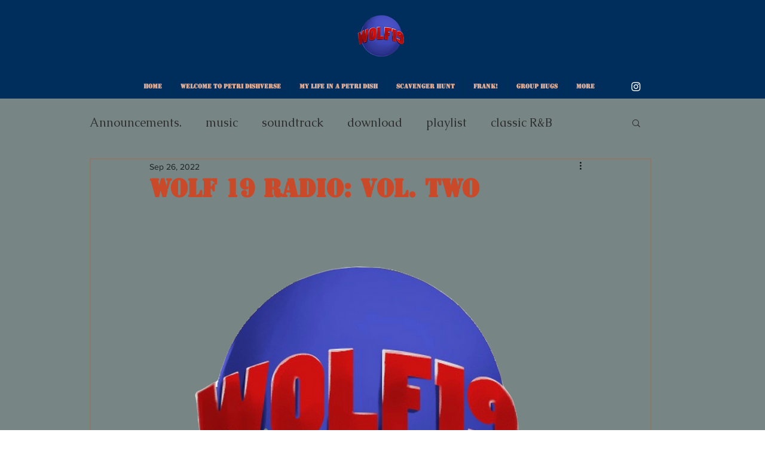

--- FILE ---
content_type: text/html; charset=utf-8
request_url: https://www.google.com/recaptcha/api2/aframe
body_size: 267
content:
<!DOCTYPE HTML><html><head><meta http-equiv="content-type" content="text/html; charset=UTF-8"></head><body><script nonce="ERe3h7PDET9pVfNes67Xuw">/** Anti-fraud and anti-abuse applications only. See google.com/recaptcha */ try{var clients={'sodar':'https://pagead2.googlesyndication.com/pagead/sodar?'};window.addEventListener("message",function(a){try{if(a.source===window.parent){var b=JSON.parse(a.data);var c=clients[b['id']];if(c){var d=document.createElement('img');d.src=c+b['params']+'&rc='+(localStorage.getItem("rc::a")?sessionStorage.getItem("rc::b"):"");window.document.body.appendChild(d);sessionStorage.setItem("rc::e",parseInt(sessionStorage.getItem("rc::e")||0)+1);localStorage.setItem("rc::h",'1769329461651');}}}catch(b){}});window.parent.postMessage("_grecaptcha_ready", "*");}catch(b){}</script></body></html>